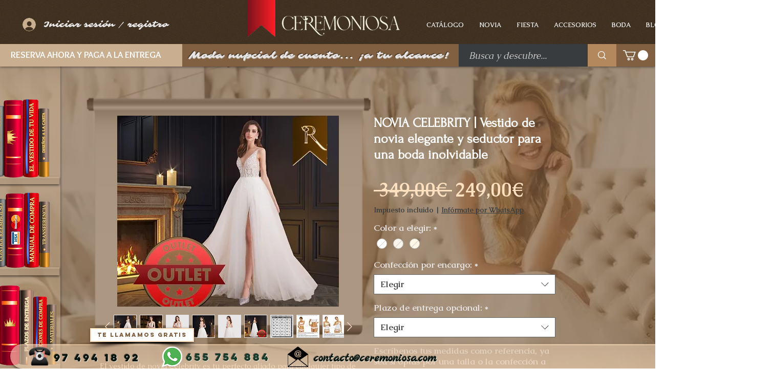

--- FILE ---
content_type: text/plain
request_url: https://tag.oniad.com/c4ee20b2-286b-48fb-a437-af7f87e7bbdb/
body_size: 731
content:
const url = new URL(window.location.href); url.searchParams.delete('gclid');url.searchParams.delete('utm_content');url.searchParams.delete('utm_campaign');url.searchParams.delete('utm_source');url.searchParams.delete('utm_medium');console.log(url.toString());window._adftrack = Array.isArray(window._adftrack) ? window._adftrack : (window._adftrack ? [window._adftrack] : []); window._adftrack.push({ pm: 1798997,divider: encodeURIComponent('|'),pagename: encodeURIComponent(url.toString())}); (function () { var s = document.createElement('script'); s.type = 'text/javascript'; s.async = true; s.src = 'https://tag.oniad.com/s/5498gjsklg'; var x = document.getElementsByTagName('script')[0]; x.parentNode.insertBefore(s, x); })();

--- FILE ---
content_type: text/plain
request_url: https://tag.oniad.com/080cb7d7-753c-41b4-b466-3038e2398679
body_size: 400
content:
(function () {
    var oniad_srcs = ['https://tag.oniad.com/c4ee20b2-286b-48fb-a437-af7f87e7bbdb/'];
    for (oniad_src of oniad_srcs) {
        var s = document.createElement('script');
        s.type = 'text/javascript';
        s.async = true;
        s.src = oniad_src;
        var x = document.getElementsByTagName('script')[0];
        x.parentNode.insertBefore(s, x);
    }    
})();